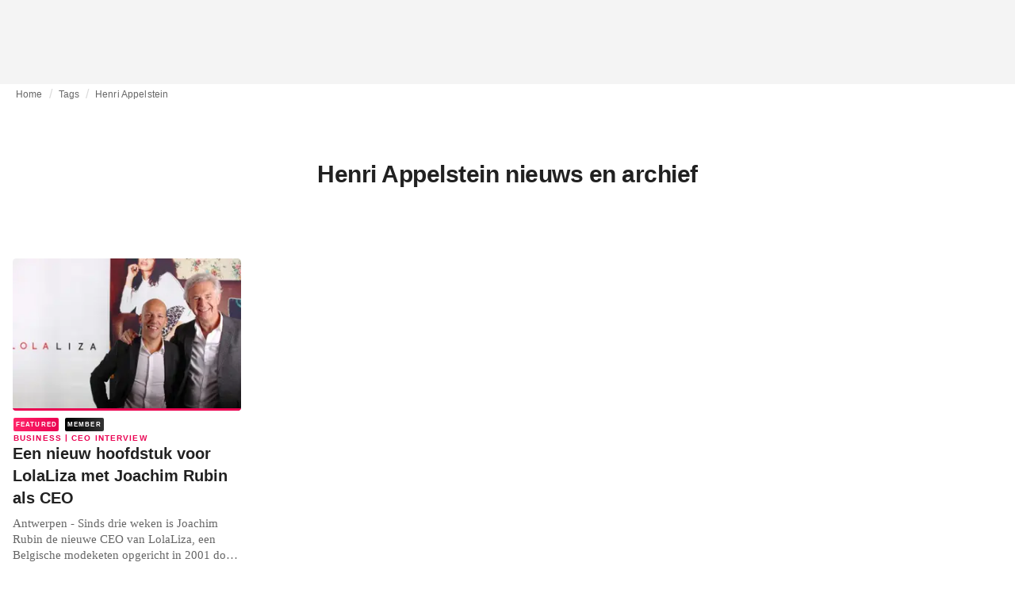

--- FILE ---
content_type: application/javascript
request_url: https://media.fashionunited.com/media/pwa/e7c87975f658e3abd5d77a66a94b2c84/_next/static/chunks/pages/tag-38fa62733f213953.js
body_size: 2846
content:
(self.webpackChunk_N_E=self.webpackChunk_N_E||[]).push([[4009],{52655:function(e){var t={kind:"Document",definitions:[{kind:"OperationDefinition",operation:"query",name:{kind:"Name",value:"TagBySlug"},variableDefinitions:[{kind:"VariableDefinition",variable:{kind:"Variable",name:{kind:"Name",value:"slug"}},type:{kind:"NonNullType",type:{kind:"NamedType",name:{kind:"Name",value:"String"}}},directives:[]}],directives:[],selectionSet:{kind:"SelectionSet",selections:[{kind:"Field",name:{kind:"Name",value:"tag"},arguments:[{kind:"Argument",name:{kind:"Name",value:"slug"},value:{kind:"Variable",name:{kind:"Name",value:"slug"}}}],directives:[],selectionSet:{kind:"SelectionSet",selections:[{kind:"Field",name:{kind:"Name",value:"title"},arguments:[],directives:[]},{kind:"Field",name:{kind:"Name",value:"path"},arguments:[],directives:[]},{kind:"Field",name:{kind:"Name",value:"slug"},arguments:[],directives:[]}]}}]}}],loc:{start:0,end:89}};t.loc.source={body:"query TagBySlug($slug: String!) {\n  tag(slug: $slug) {\n    title\n    path\n    slug\n  }\n}\n",name:"GraphQL request",locationOffset:{line:1,column:1}};function n(e,t){if("FragmentSpread"===e.kind)t.add(e.name.value);else if("VariableDefinition"===e.kind){var r=e.type;"NamedType"===r.kind&&t.add(r.name.value)}e.selectionSet&&e.selectionSet.selections.forEach((function(e){n(e,t)})),e.variableDefinitions&&e.variableDefinitions.forEach((function(e){n(e,t)})),e.definitions&&e.definitions.forEach((function(e){n(e,t)}))}var r={};function i(e,t){for(var n=0;n<e.definitions.length;n++){var r=e.definitions[n];if(r.name&&r.name.value==t)return r}}t.definitions.forEach((function(e){if(e.name){var t=new Set;n(e,t),r[e.name.value]=t}})),e.exports=t,e.exports.TagBySlug=function(e,t){var n={kind:e.kind,definitions:[i(e,t)]};e.hasOwnProperty("loc")&&(n.loc=e.loc);var a=r[t]||new Set,o=new Set,l=new Set;for(a.forEach((function(e){l.add(e)}));l.size>0;){var s=l;l=new Set,s.forEach((function(e){o.has(e)||(o.add(e),(r[e]||new Set).forEach((function(e){l.add(e)})))}))}return o.forEach((function(t){var r=i(e,t);r&&n.definitions.push(r)})),n}(t,"TagBySlug")},13988:function(e,t,n){"use strict";Object.defineProperty(t,"__esModule",{value:!0}),t.default=void 0;var r=n(16922).Z,i=r(n(70079)),a=r(n(14252));const o={400:"Bad Request",404:"This page could not be found",405:"Method Not Allowed",500:"Internal Server Error"};function l(e){let{res:t,err:n}=e;return{statusCode:t&&t.statusCode?t.statusCode:n?n.statusCode:404}}const s={error:{fontFamily:'-apple-system, BlinkMacSystemFont, Roboto, "Segoe UI", "Fira Sans", Avenir, "Helvetica Neue", "Lucida Grande", sans-serif',height:"100vh",textAlign:"center",display:"flex",flexDirection:"column",alignItems:"center",justifyContent:"center"},desc:{display:"inline-block",textAlign:"left",lineHeight:"49px",height:"49px",verticalAlign:"middle"},h1:{display:"inline-block",margin:0,marginRight:"20px",padding:"0 23px 0 0",fontSize:"24px",fontWeight:500,verticalAlign:"top",lineHeight:"49px"},h2:{fontSize:"14px",fontWeight:"normal",lineHeight:"49px",margin:0,padding:0}};class c extends i.default.Component{render(){const{statusCode:e,withDarkMode:t=!0}=this.props,n=this.props.title||o[e]||"An unexpected error has occurred";return i.default.createElement("div",{style:s.error},i.default.createElement(a.default,null,i.default.createElement("title",null,e?"".concat(e,": ").concat(n):"Application error: a client-side exception has occurred")),i.default.createElement("div",null,i.default.createElement("style",{dangerouslySetInnerHTML:{__html:"\n                body { margin: 0; color: #000; background: #fff; }\n                .next-error-h1 {\n                  border-right: 1px solid rgba(0, 0, 0, .3);\n                }\n\n                ".concat(t?"@media (prefers-color-scheme: dark) {\n                  body { color: #fff; background: #000; }\n                  .next-error-h1 {\n                    border-right: 1px solid rgba(255, 255, 255, .3);\n                  }\n                }":"")}}),e?i.default.createElement("h1",{className:"next-error-h1",style:s.h1},e):null,i.default.createElement("div",{style:s.desc},i.default.createElement("h2",{style:s.h2},this.props.title||e?n:i.default.createElement(i.default.Fragment,null,"Application error: a client-side exception has occurred (see the browser console for more information)"),"."))))}}c.displayName="ErrorPage",c.getInitialProps=l,c.origGetInitialProps=l,t.default=c},3:function(e,t,n){"use strict";n.d(t,{Z:function(){return s}});var r=n(31519),i=(n(92212),n(70079),n(78455)),a=n(84430);function o(e,t){var n=Object.keys(e);if(Object.getOwnPropertySymbols){var r=Object.getOwnPropertySymbols(e);t&&(r=r.filter((function(t){return Object.getOwnPropertyDescriptor(e,t).enumerable}))),n.push.apply(n,r)}return n}function l(e){for(var t=1;t<arguments.length;t++){var n=null!=arguments[t]?arguments[t]:{};t%2?o(Object(n),!0).forEach((function(t){(0,r.Z)(e,t,n[t])})):Object.getOwnPropertyDescriptors?Object.defineProperties(e,Object.getOwnPropertyDescriptors(n)):o(Object(n)).forEach((function(t){Object.defineProperty(e,t,Object.getOwnPropertyDescriptor(n,t))}))}return e}function s(e){const t=t=>(0,a.tZ)(e,l({},t));return t.getLayout=e.getLayout,t.getInitialProps=async t=>{const{AppTree:n,req:r,res:a}=t;t.apolloClient=(0,i.ZP)(null,{req:r});const{apolloClient:o}=t;let s={};e.getInitialProps&&(s=await e.getInitialProps(t));const c=o.cache.extract();return o.toJSON=()=>null,l(l({},s),{},{apolloState:c,apolloClient:o})},t.defaultProps={apolloClient:null,apolloState:null},t}},13301:function(e,t,n){"use strict";var r=n(63274);t.Z=()=>(0,r.Z)(404,"ENOENT","Not Found")},63274:function(e,t,n){"use strict";n(70079);var r=n(27753),i=n(84430);t.Z=(e,t)=>(0,i.tZ)(r.default,{statusCode:e})},64819:function(e,t,n){"use strict";n.a(e,(async function(e,r){try{n.r(t);var i=n(9817),a=(n(70079),n(98588)),o=n(80586),l=n(60269),s=n(77234),c=n(4830),u=n(52655),d=n.n(u),f=n(13301),g=n(36233),p=n(58554),h=n(66437),m=n(29321),v=n(78930),y=n.n(v),b=n(3),k=n(95453),Z=n(66388),S=n(84430),w=e([Z,c,h]);[Z,c,h]=w.then?(await w)():w;const x=(0,g.Z)(Z.Z),E=12,O=e=>{let{data:{tag:t},children:n}=e;const r=(0,l.Z)();if(!t)return(0,f.Z)();const{title:i,slug:o}=t,u=[(0,S.tZ)(c.Z,{}),(0,S.tZ)(h.Z,{route:"tags",passHref:!0,children:"Tags"}),(0,S.tZ)(h.Z,{route:"tag",passHref:!0,params:{slug:o},children:i})];return(0,S.BX)(S.HY,{children:[(0,S.tZ)(s.Z,{title:"".concat(r.formatMessage(p.tagTitle,{title:i})),description:"".concat(r.formatMessage(p.tagMetaDescription,{title:i})),subjectType:"Tag",subjectId:o}),(0,S.tZ)(a.Z,{breadcrumbs:u,title:"".concat(r.formatMessage(p.tagTitle,{title:i})),children:n})]})};O.defaultProps={data:{},children:void 0};const N=(0,g.Z)(O),P=e=>{let{router:{query:{slug:t}}}=e;const{newsboard:n}=(0,m.A)(),r={newsboard:n,tagSlugs:[t],first:E,imageConfigurations:k.QM,pageviews:!1};return(0,S.tZ)(N,{query:d(),variables:{slug:t},errorMessage:"Error loading ".concat((0,o.Z)(t)," news articles"),children:(0,S.tZ)(x,{query:y(),variables:r,errorMessage:"Error loading news articles",preloadFirst:!0})})};P.defaultProps={router:{}},t.default=(0,b.Z)((0,i.withRouter)(P)),r()}catch(x){r(x)}}))},98588:function(e,t,n){"use strict";var r=n(58241),i=(n(70079),n(39519)),a=n.n(i),o=n(10673),l=n(4388),s=n(74621),c=n(83297),u=n(84430);const d=(0,r.Z)(o.Z,{target:"ekg4ya60"})("text-align:center;display:flex;flex-direction:column;min-height:calc(100vh - 230px);word-break:break-word;justify-content:center;&&&{margin:56px 0;}@media (min-width: ",c.Z.sm,"px){min-height:auto;}"),f=(a().string.isRequired,a().arrayOf(a().node).isRequired,a().node,e=>{let{title:t,breadcrumbs:n,children:r}=e;return(0,u.BX)(s.rj,{children:[(0,u.tZ)(s.r8,{padding:"0 20px",children:(0,u.tZ)(l.O,{crumbs:n})}),(0,u.tZ)(s.r8,{padding:"16px",children:(0,u.tZ)(d,{tag:"h1",children:t})}),(0,u.tZ)(s.r8,{container:!0,spacing:4,children:r})]})});f.defaultProps={children:void 0},t.Z=f},23600:function(e,t,n){(window.__NEXT_P=window.__NEXT_P||[]).push(["/tag",function(){return n(64819)}])},27753:function(e,t,n){e.exports=n(13988)},92212:function(e,t,n){"use strict";var r=n(46448),i=n(917);r({target:"URL",proto:!0,enumerable:!0},{toJSON:function(){return i(URL.prototype.toString,this)}})},80586:function(e,t,n){"use strict";var r=(0,n(22672).Z)((function(e,t,n){return e+(n?" ":"")+t.toLowerCase()}));t.Z=r}},function(e){e.O(0,[8761,2137,7344,8866,4388,6468,5813,1296,8818,9893,9774,2888,179],(function(){return t=23600,e(e.s=t);var t}));var t=e.O();_N_E=t}]);
//# sourceMappingURL=tag-38fa62733f213953.js.map